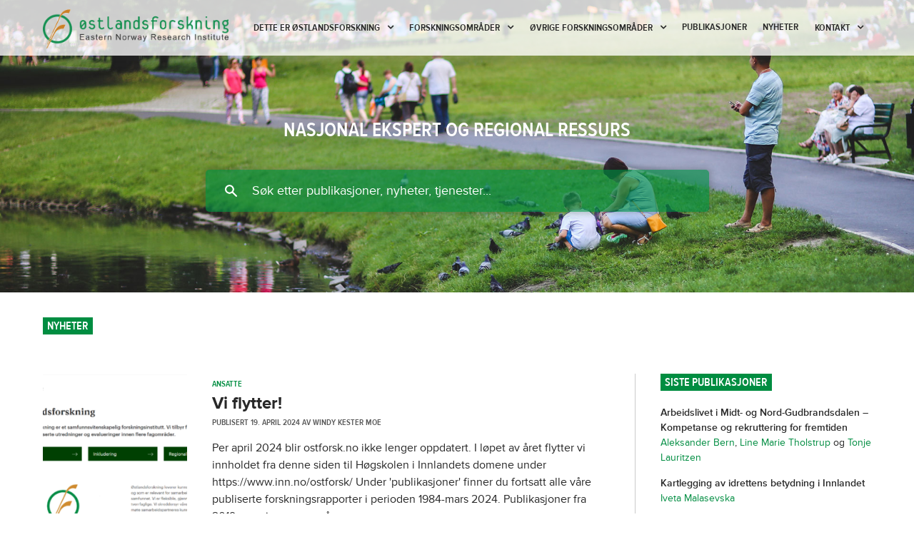

--- FILE ---
content_type: text/html; charset=UTF-8
request_url: https://www.ostforsk.no/
body_size: 15602
content:
<!doctype html>

<!--[if lt IE 7]><html lang="nb-NO" class="no-js lt-ie9 lt-ie8 lt-ie7"><![endif]-->
<!--[if (IE 7)&!(IEMobile)]><html lang="nb-NO" class="no-js lt-ie9 lt-ie8"><![endif]-->
<!--[if (IE 8)&!(IEMobile)]><html lang="nb-NO" class="no-js lt-ie9"><![endif]-->
<!--[if gt IE 8]><!--> <html lang="nb-NO" class="no-js"><!--<![endif]-->

	<head>
		<meta charset="utf-8">

				<meta http-equiv="X-UA-Compatible" content="IE=edge">

		<title>Østlandsforskning - Nasjonal ekspert og regional ressurs</title>

				<meta name="HandheldFriendly" content="True">
		<meta name="MobileOptimized" content="320">
		<meta name="viewport" content="width=device-width, initial-scale=1.0"/>

				<link rel="apple-touch-icon" href="https://www.ostforsk.no/wp-content/themes/ostforsk/library/images/apple-icon-touch.png">
		<link rel="icon" href="https://www.ostforsk.no/wp-content/themes/ostforsk/favicon.png">
		<!--[if IE]>
			<link rel="shortcut icon" href="https://www.ostforsk.no/wp-content/themes/ostforsk/favicon.ico">
		<![endif]-->
				<meta name="msapplication-TileColor" content="#f01d4f">
		<meta name="msapplication-TileImage" content="https://www.ostforsk.no/wp-content/themes/ostforsk/library/images/win8-tile-icon.png">

		<link rel="pingback" href="https://www.ostforsk.no/xmlrpc.php">
		<link href="//maxcdn.bootstrapcdn.com/font-awesome/4.2.0/css/font-awesome.min.css" rel="stylesheet">

				<meta name='robots' content='index, follow, max-image-preview:large, max-snippet:-1, max-video-preview:-1' />
<link rel="alternate" hreflang="nb-no" href="https://www.ostforsk.no/" />
<link rel="alternate" hreflang="en-us" href="https://www.ostforsk.no/?lang=en" />
<link rel="alternate" hreflang="x-default" href="https://www.ostforsk.no/" />

	<!-- This site is optimized with the Yoast SEO plugin v26.7 - https://yoast.com/wordpress/plugins/seo/ -->
	<meta name="description" content="Østlandsforskning arbeider årlig på en rekke ulike forskningsprosjekter til forskningsbaserte utredninger, evalueringer og rådgivning." />
	<link rel="canonical" href="https://www.ostforsk.no/" />
	<meta property="og:locale" content="nb_NO" />
	<meta property="og:type" content="website" />
	<meta property="og:title" content="Østlandsforskning - Nasjonal ekspert og regional ressurs" />
	<meta property="og:description" content="Østlandsforskning arbeider årlig på en rekke ulike forskningsprosjekter til forskningsbaserte utredninger, evalueringer og rådgivning." />
	<meta property="og:url" content="https://www.ostforsk.no/" />
	<meta property="og:site_name" content="Østlandsforskning" />
	<meta property="article:publisher" content="https://www.facebook.com/easternnorwayresearchinstitute" />
	<meta property="article:modified_time" content="2020-04-16T08:27:15+00:00" />
	<meta property="og:image" content="https://www.ostforsk.no/wp-content/uploads/2018/05/øf-seigmenn.jpg" />
	<meta property="og:image:width" content="1653" />
	<meta property="og:image:height" content="1735" />
	<meta property="og:image:type" content="image/jpeg" />
	<script type="application/ld+json" class="yoast-schema-graph">{"@context":"https://schema.org","@graph":[{"@type":"WebPage","@id":"https://www.ostforsk.no/","url":"https://www.ostforsk.no/","name":"Østlandsforskning - Nasjonal ekspert og regional ressurs","isPartOf":{"@id":"https://www.ostforsk.no/#website"},"about":{"@id":"https://www.ostforsk.no/#organization"},"datePublished":"2015-01-12T15:53:08+00:00","dateModified":"2020-04-16T08:27:15+00:00","description":"Østlandsforskning arbeider årlig på en rekke ulike forskningsprosjekter til forskningsbaserte utredninger, evalueringer og rådgivning.","breadcrumb":{"@id":"https://www.ostforsk.no/#breadcrumb"},"inLanguage":"nb-NO","potentialAction":[{"@type":"ReadAction","target":["https://www.ostforsk.no/"]}]},{"@type":"BreadcrumbList","@id":"https://www.ostforsk.no/#breadcrumb","itemListElement":[{"@type":"ListItem","position":1,"name":"Hjem"}]},{"@type":"WebSite","@id":"https://www.ostforsk.no/#website","url":"https://www.ostforsk.no/","name":"Østlandsforskning","description":"Eastern Norway Research Institute","publisher":{"@id":"https://www.ostforsk.no/#organization"},"potentialAction":[{"@type":"SearchAction","target":{"@type":"EntryPoint","urlTemplate":"https://www.ostforsk.no/?s={search_term_string}"},"query-input":{"@type":"PropertyValueSpecification","valueRequired":true,"valueName":"search_term_string"}}],"inLanguage":"nb-NO"},{"@type":"Organization","@id":"https://www.ostforsk.no/#organization","name":"Østlandsforskning","url":"https://www.ostforsk.no/","logo":{"@type":"ImageObject","inLanguage":"nb-NO","@id":"https://www.ostforsk.no/#/schema/logo/image/","url":"https://www.ostforsk.no/wp-content/uploads/2015/02/of_logo_mindre.png","contentUrl":"https://www.ostforsk.no/wp-content/uploads/2015/02/of_logo_mindre.png","width":150,"height":102,"caption":"Østlandsforskning"},"image":{"@id":"https://www.ostforsk.no/#/schema/logo/image/"},"sameAs":["https://www.facebook.com/easternnorwayresearchinstitute","https://x.com/ostforsk","https://www.linkedin.com/company/1436573/"]}]}</script>
	<!-- / Yoast SEO plugin. -->


<link rel="alternate" type="application/rss+xml" title="Østlandsforskning &raquo; strøm" href="https://www.ostforsk.no/feed/" />
<link rel="alternate" type="application/rss+xml" title="Østlandsforskning &raquo; kommentarstrøm" href="https://www.ostforsk.no/comments/feed/" />
<link rel="alternate" type="application/rss+xml" title="Østlandsforskning &raquo; Hjem kommentarstrøm" href="https://www.ostforsk.no/hjem/feed/" />
<link rel="alternate" title="oEmbed (JSON)" type="application/json+oembed" href="https://www.ostforsk.no/wp-json/oembed/1.0/embed?url=https%3A%2F%2Fwww.ostforsk.no%2F" />
<link rel="alternate" title="oEmbed (XML)" type="text/xml+oembed" href="https://www.ostforsk.no/wp-json/oembed/1.0/embed?url=https%3A%2F%2Fwww.ostforsk.no%2F&#038;format=xml" />
<style id='wp-img-auto-sizes-contain-inline-css' type='text/css'>
img:is([sizes=auto i],[sizes^="auto," i]){contain-intrinsic-size:3000px 1500px}
/*# sourceURL=wp-img-auto-sizes-contain-inline-css */
</style>
<style id='wp-emoji-styles-inline-css' type='text/css'>

	img.wp-smiley, img.emoji {
		display: inline !important;
		border: none !important;
		box-shadow: none !important;
		height: 1em !important;
		width: 1em !important;
		margin: 0 0.07em !important;
		vertical-align: -0.1em !important;
		background: none !important;
		padding: 0 !important;
	}
/*# sourceURL=wp-emoji-styles-inline-css */
</style>
<link rel='stylesheet' id='wp-block-library-css' href='https://www.ostforsk.no/wp-includes/css/dist/block-library/style.min.css' type='text/css' media='all' />
<style id='global-styles-inline-css' type='text/css'>
:root{--wp--preset--aspect-ratio--square: 1;--wp--preset--aspect-ratio--4-3: 4/3;--wp--preset--aspect-ratio--3-4: 3/4;--wp--preset--aspect-ratio--3-2: 3/2;--wp--preset--aspect-ratio--2-3: 2/3;--wp--preset--aspect-ratio--16-9: 16/9;--wp--preset--aspect-ratio--9-16: 9/16;--wp--preset--color--black: #000000;--wp--preset--color--cyan-bluish-gray: #abb8c3;--wp--preset--color--white: #ffffff;--wp--preset--color--pale-pink: #f78da7;--wp--preset--color--vivid-red: #cf2e2e;--wp--preset--color--luminous-vivid-orange: #ff6900;--wp--preset--color--luminous-vivid-amber: #fcb900;--wp--preset--color--light-green-cyan: #7bdcb5;--wp--preset--color--vivid-green-cyan: #00d084;--wp--preset--color--pale-cyan-blue: #8ed1fc;--wp--preset--color--vivid-cyan-blue: #0693e3;--wp--preset--color--vivid-purple: #9b51e0;--wp--preset--gradient--vivid-cyan-blue-to-vivid-purple: linear-gradient(135deg,rgb(6,147,227) 0%,rgb(155,81,224) 100%);--wp--preset--gradient--light-green-cyan-to-vivid-green-cyan: linear-gradient(135deg,rgb(122,220,180) 0%,rgb(0,208,130) 100%);--wp--preset--gradient--luminous-vivid-amber-to-luminous-vivid-orange: linear-gradient(135deg,rgb(252,185,0) 0%,rgb(255,105,0) 100%);--wp--preset--gradient--luminous-vivid-orange-to-vivid-red: linear-gradient(135deg,rgb(255,105,0) 0%,rgb(207,46,46) 100%);--wp--preset--gradient--very-light-gray-to-cyan-bluish-gray: linear-gradient(135deg,rgb(238,238,238) 0%,rgb(169,184,195) 100%);--wp--preset--gradient--cool-to-warm-spectrum: linear-gradient(135deg,rgb(74,234,220) 0%,rgb(151,120,209) 20%,rgb(207,42,186) 40%,rgb(238,44,130) 60%,rgb(251,105,98) 80%,rgb(254,248,76) 100%);--wp--preset--gradient--blush-light-purple: linear-gradient(135deg,rgb(255,206,236) 0%,rgb(152,150,240) 100%);--wp--preset--gradient--blush-bordeaux: linear-gradient(135deg,rgb(254,205,165) 0%,rgb(254,45,45) 50%,rgb(107,0,62) 100%);--wp--preset--gradient--luminous-dusk: linear-gradient(135deg,rgb(255,203,112) 0%,rgb(199,81,192) 50%,rgb(65,88,208) 100%);--wp--preset--gradient--pale-ocean: linear-gradient(135deg,rgb(255,245,203) 0%,rgb(182,227,212) 50%,rgb(51,167,181) 100%);--wp--preset--gradient--electric-grass: linear-gradient(135deg,rgb(202,248,128) 0%,rgb(113,206,126) 100%);--wp--preset--gradient--midnight: linear-gradient(135deg,rgb(2,3,129) 0%,rgb(40,116,252) 100%);--wp--preset--font-size--small: 13px;--wp--preset--font-size--medium: 20px;--wp--preset--font-size--large: 36px;--wp--preset--font-size--x-large: 42px;--wp--preset--spacing--20: 0.44rem;--wp--preset--spacing--30: 0.67rem;--wp--preset--spacing--40: 1rem;--wp--preset--spacing--50: 1.5rem;--wp--preset--spacing--60: 2.25rem;--wp--preset--spacing--70: 3.38rem;--wp--preset--spacing--80: 5.06rem;--wp--preset--shadow--natural: 6px 6px 9px rgba(0, 0, 0, 0.2);--wp--preset--shadow--deep: 12px 12px 50px rgba(0, 0, 0, 0.4);--wp--preset--shadow--sharp: 6px 6px 0px rgba(0, 0, 0, 0.2);--wp--preset--shadow--outlined: 6px 6px 0px -3px rgb(255, 255, 255), 6px 6px rgb(0, 0, 0);--wp--preset--shadow--crisp: 6px 6px 0px rgb(0, 0, 0);}:where(.is-layout-flex){gap: 0.5em;}:where(.is-layout-grid){gap: 0.5em;}body .is-layout-flex{display: flex;}.is-layout-flex{flex-wrap: wrap;align-items: center;}.is-layout-flex > :is(*, div){margin: 0;}body .is-layout-grid{display: grid;}.is-layout-grid > :is(*, div){margin: 0;}:where(.wp-block-columns.is-layout-flex){gap: 2em;}:where(.wp-block-columns.is-layout-grid){gap: 2em;}:where(.wp-block-post-template.is-layout-flex){gap: 1.25em;}:where(.wp-block-post-template.is-layout-grid){gap: 1.25em;}.has-black-color{color: var(--wp--preset--color--black) !important;}.has-cyan-bluish-gray-color{color: var(--wp--preset--color--cyan-bluish-gray) !important;}.has-white-color{color: var(--wp--preset--color--white) !important;}.has-pale-pink-color{color: var(--wp--preset--color--pale-pink) !important;}.has-vivid-red-color{color: var(--wp--preset--color--vivid-red) !important;}.has-luminous-vivid-orange-color{color: var(--wp--preset--color--luminous-vivid-orange) !important;}.has-luminous-vivid-amber-color{color: var(--wp--preset--color--luminous-vivid-amber) !important;}.has-light-green-cyan-color{color: var(--wp--preset--color--light-green-cyan) !important;}.has-vivid-green-cyan-color{color: var(--wp--preset--color--vivid-green-cyan) !important;}.has-pale-cyan-blue-color{color: var(--wp--preset--color--pale-cyan-blue) !important;}.has-vivid-cyan-blue-color{color: var(--wp--preset--color--vivid-cyan-blue) !important;}.has-vivid-purple-color{color: var(--wp--preset--color--vivid-purple) !important;}.has-black-background-color{background-color: var(--wp--preset--color--black) !important;}.has-cyan-bluish-gray-background-color{background-color: var(--wp--preset--color--cyan-bluish-gray) !important;}.has-white-background-color{background-color: var(--wp--preset--color--white) !important;}.has-pale-pink-background-color{background-color: var(--wp--preset--color--pale-pink) !important;}.has-vivid-red-background-color{background-color: var(--wp--preset--color--vivid-red) !important;}.has-luminous-vivid-orange-background-color{background-color: var(--wp--preset--color--luminous-vivid-orange) !important;}.has-luminous-vivid-amber-background-color{background-color: var(--wp--preset--color--luminous-vivid-amber) !important;}.has-light-green-cyan-background-color{background-color: var(--wp--preset--color--light-green-cyan) !important;}.has-vivid-green-cyan-background-color{background-color: var(--wp--preset--color--vivid-green-cyan) !important;}.has-pale-cyan-blue-background-color{background-color: var(--wp--preset--color--pale-cyan-blue) !important;}.has-vivid-cyan-blue-background-color{background-color: var(--wp--preset--color--vivid-cyan-blue) !important;}.has-vivid-purple-background-color{background-color: var(--wp--preset--color--vivid-purple) !important;}.has-black-border-color{border-color: var(--wp--preset--color--black) !important;}.has-cyan-bluish-gray-border-color{border-color: var(--wp--preset--color--cyan-bluish-gray) !important;}.has-white-border-color{border-color: var(--wp--preset--color--white) !important;}.has-pale-pink-border-color{border-color: var(--wp--preset--color--pale-pink) !important;}.has-vivid-red-border-color{border-color: var(--wp--preset--color--vivid-red) !important;}.has-luminous-vivid-orange-border-color{border-color: var(--wp--preset--color--luminous-vivid-orange) !important;}.has-luminous-vivid-amber-border-color{border-color: var(--wp--preset--color--luminous-vivid-amber) !important;}.has-light-green-cyan-border-color{border-color: var(--wp--preset--color--light-green-cyan) !important;}.has-vivid-green-cyan-border-color{border-color: var(--wp--preset--color--vivid-green-cyan) !important;}.has-pale-cyan-blue-border-color{border-color: var(--wp--preset--color--pale-cyan-blue) !important;}.has-vivid-cyan-blue-border-color{border-color: var(--wp--preset--color--vivid-cyan-blue) !important;}.has-vivid-purple-border-color{border-color: var(--wp--preset--color--vivid-purple) !important;}.has-vivid-cyan-blue-to-vivid-purple-gradient-background{background: var(--wp--preset--gradient--vivid-cyan-blue-to-vivid-purple) !important;}.has-light-green-cyan-to-vivid-green-cyan-gradient-background{background: var(--wp--preset--gradient--light-green-cyan-to-vivid-green-cyan) !important;}.has-luminous-vivid-amber-to-luminous-vivid-orange-gradient-background{background: var(--wp--preset--gradient--luminous-vivid-amber-to-luminous-vivid-orange) !important;}.has-luminous-vivid-orange-to-vivid-red-gradient-background{background: var(--wp--preset--gradient--luminous-vivid-orange-to-vivid-red) !important;}.has-very-light-gray-to-cyan-bluish-gray-gradient-background{background: var(--wp--preset--gradient--very-light-gray-to-cyan-bluish-gray) !important;}.has-cool-to-warm-spectrum-gradient-background{background: var(--wp--preset--gradient--cool-to-warm-spectrum) !important;}.has-blush-light-purple-gradient-background{background: var(--wp--preset--gradient--blush-light-purple) !important;}.has-blush-bordeaux-gradient-background{background: var(--wp--preset--gradient--blush-bordeaux) !important;}.has-luminous-dusk-gradient-background{background: var(--wp--preset--gradient--luminous-dusk) !important;}.has-pale-ocean-gradient-background{background: var(--wp--preset--gradient--pale-ocean) !important;}.has-electric-grass-gradient-background{background: var(--wp--preset--gradient--electric-grass) !important;}.has-midnight-gradient-background{background: var(--wp--preset--gradient--midnight) !important;}.has-small-font-size{font-size: var(--wp--preset--font-size--small) !important;}.has-medium-font-size{font-size: var(--wp--preset--font-size--medium) !important;}.has-large-font-size{font-size: var(--wp--preset--font-size--large) !important;}.has-x-large-font-size{font-size: var(--wp--preset--font-size--x-large) !important;}
/*# sourceURL=global-styles-inline-css */
</style>

<style id='classic-theme-styles-inline-css' type='text/css'>
/*! This file is auto-generated */
.wp-block-button__link{color:#fff;background-color:#32373c;border-radius:9999px;box-shadow:none;text-decoration:none;padding:calc(.667em + 2px) calc(1.333em + 2px);font-size:1.125em}.wp-block-file__button{background:#32373c;color:#fff;text-decoration:none}
/*# sourceURL=/wp-includes/css/classic-themes.min.css */
</style>
<link rel='stylesheet' id='contact-form-7-css' href='https://www.ostforsk.no/wp-content/plugins/contact-form-7/includes/css/styles.css' type='text/css' media='all' />
<link rel='stylesheet' id='frontierpost-css' href='https://www.ostforsk.no/wp-content/plugins/frontier-post/frontier-post.css' type='text/css' media='all' />
<link rel='stylesheet' id='wpml-legacy-dropdown-click-0-css' href='https://www.ostforsk.no/wp-content/plugins/sitepress-multilingual-cms/templates/language-switchers/legacy-dropdown-click/style.min.css' type='text/css' media='all' />
<style id='wpml-legacy-dropdown-click-0-inline-css' type='text/css'>
.wpml-ls-sidebars-sidebarfooter{background-color:#ffffff;}.wpml-ls-sidebars-sidebarfooter, .wpml-ls-sidebars-sidebarfooter .wpml-ls-sub-menu, .wpml-ls-sidebars-sidebarfooter a {border-color:#cdcdcd;}.wpml-ls-sidebars-sidebarfooter a, .wpml-ls-sidebars-sidebarfooter .wpml-ls-sub-menu a, .wpml-ls-sidebars-sidebarfooter .wpml-ls-sub-menu a:link, .wpml-ls-sidebars-sidebarfooter li:not(.wpml-ls-current-language) .wpml-ls-link, .wpml-ls-sidebars-sidebarfooter li:not(.wpml-ls-current-language) .wpml-ls-link:link {color:#444444;background-color:#ffffff;}.wpml-ls-sidebars-sidebarfooter .wpml-ls-sub-menu a:hover,.wpml-ls-sidebars-sidebarfooter .wpml-ls-sub-menu a:focus, .wpml-ls-sidebars-sidebarfooter .wpml-ls-sub-menu a:link:hover, .wpml-ls-sidebars-sidebarfooter .wpml-ls-sub-menu a:link:focus {color:#000000;background-color:#eeeeee;}.wpml-ls-sidebars-sidebarfooter .wpml-ls-current-language > a {color:#444444;background-color:#ffffff;}.wpml-ls-sidebars-sidebarfooter .wpml-ls-current-language:hover>a, .wpml-ls-sidebars-sidebarfooter .wpml-ls-current-language>a:focus {color:#000000;background-color:#eeeeee;}
.wpml-ls-statics-shortcode_actions{background-color:#ffffff;}.wpml-ls-statics-shortcode_actions, .wpml-ls-statics-shortcode_actions .wpml-ls-sub-menu, .wpml-ls-statics-shortcode_actions a {border-color:#cdcdcd;}.wpml-ls-statics-shortcode_actions a, .wpml-ls-statics-shortcode_actions .wpml-ls-sub-menu a, .wpml-ls-statics-shortcode_actions .wpml-ls-sub-menu a:link, .wpml-ls-statics-shortcode_actions li:not(.wpml-ls-current-language) .wpml-ls-link, .wpml-ls-statics-shortcode_actions li:not(.wpml-ls-current-language) .wpml-ls-link:link {color:#444444;background-color:#ffffff;}.wpml-ls-statics-shortcode_actions .wpml-ls-sub-menu a:hover,.wpml-ls-statics-shortcode_actions .wpml-ls-sub-menu a:focus, .wpml-ls-statics-shortcode_actions .wpml-ls-sub-menu a:link:hover, .wpml-ls-statics-shortcode_actions .wpml-ls-sub-menu a:link:focus {color:#000000;background-color:#eeeeee;}.wpml-ls-statics-shortcode_actions .wpml-ls-current-language > a {color:#444444;background-color:#ffffff;}.wpml-ls-statics-shortcode_actions .wpml-ls-current-language:hover>a, .wpml-ls-statics-shortcode_actions .wpml-ls-current-language>a:focus {color:#000000;background-color:#eeeeee;}
/*# sourceURL=wpml-legacy-dropdown-click-0-inline-css */
</style>
<link rel='stylesheet' id='search-filter-plugin-styles-css' href='https://www.ostforsk.no/wp-content/plugins/search-filter-pro/public/assets/css/search-filter.min.css' type='text/css' media='all' />
<link rel='stylesheet' id='searchwp-live-search-css' href='https://www.ostforsk.no/wp-content/plugins/searchwp-live-ajax-search/assets/styles/style.min.css' type='text/css' media='all' />
<style id='searchwp-live-search-inline-css' type='text/css'>
.searchwp-live-search-result .searchwp-live-search-result--title a {
  font-size: 16px;
}
.searchwp-live-search-result .searchwp-live-search-result--price {
  font-size: 14px;
}
.searchwp-live-search-result .searchwp-live-search-result--add-to-cart .button {
  font-size: 14px;
}

/*# sourceURL=searchwp-live-search-inline-css */
</style>
<link rel='stylesheet' id='lightSlider-stylesheet-css' href='https://www.ostforsk.no/wp-content/themes/ostforsk/library/css/jquery.sidr.dark.css' type='text/css' media='all' />
<link rel='stylesheet' id='sidr-stylesheet-css' href='https://www.ostforsk.no/wp-content/themes/ostforsk/library/css/lightSlider.css' type='text/css' media='all' />
<link rel='stylesheet' id='remodal-stylesheet-css' href='https://www.ostforsk.no/wp-content/themes/ostforsk/library/css/jquery.remodal.css' type='text/css' media='all' />
<link rel='stylesheet' id='bones-stylesheet-css' href='https://www.ostforsk.no/wp-content/themes/ostforsk/library/css/style.css' type='text/css' media='all' />
<script type="text/javascript" src="https://www.ostforsk.no/wp-content/plugins/sitepress-multilingual-cms/templates/language-switchers/legacy-dropdown-click/script.min.js" id="wpml-legacy-dropdown-click-0-js"></script>
<script type="text/javascript" src="https://www.ostforsk.no/wp-includes/js/jquery/jquery.min.js" id="jquery-core-js"></script>
<script type="text/javascript" src="https://www.ostforsk.no/wp-includes/js/jquery/jquery-migrate.min.js" id="jquery-migrate-js"></script>
<script type="text/javascript" id="search-filter-plugin-build-js-extra">
/* <![CDATA[ */
var SF_LDATA = {"ajax_url":"https://www.ostforsk.no/wp-admin/admin-ajax.php","home_url":"https://www.ostforsk.no/","extensions":[]};
//# sourceURL=search-filter-plugin-build-js-extra
/* ]]> */
</script>
<script type="text/javascript" src="https://www.ostforsk.no/wp-content/plugins/search-filter-pro/public/assets/js/search-filter-build.min.js" id="search-filter-plugin-build-js"></script>
<script type="text/javascript" src="https://www.ostforsk.no/wp-content/plugins/search-filter-pro/public/assets/js/chosen.jquery.min.js" id="search-filter-plugin-chosen-js"></script>
<script type="text/javascript" src="https://www.ostforsk.no/wp-content/themes/ostforsk/library/js/libs/modernizr.custom.min.js" id="bones-modernizr-js"></script>
<link rel="https://api.w.org/" href="https://www.ostforsk.no/wp-json/" /><link rel="alternate" title="JSON" type="application/json" href="https://www.ostforsk.no/wp-json/wp/v2/pages/13034" /><link rel='shortlink' href='https://www.ostforsk.no/' />
<meta name="generator" content="WPML ver:4.8.6 stt:1,40;" />
		<style type="text/css" id="wp-custom-css">
			@media (min-width: 1030px) {
	.nav li a {
		font-size: 14px;
		padding-left: .8em;
		padding-right: .8em;
	}
}		</style>
				
				
		<script src="//use.typekit.net/rcz3vwc.js"></script>
		<script>try{Typekit.load();}catch(e){}</script>

	</head>

	<div id="sidr">
		<a id="btnClose" href="#"><span class="pictos">*</span></a>
		<nav class="mobile-menu-nav" role="navigation">
			<ul id="menu-mobilmeny" class="mobile-nav mobile-top-nav cf"><li id="menu-item-12692" class="menu-item menu-item-type-custom menu-item-object-custom menu-item-12692"><a href="http://ostforsk.no/">Hjem</a></li>
<li id="menu-item-12693" class="menu-item menu-item-type-post_type menu-item-object-page menu-item-12693"><a href="https://www.ostforsk.no/forskningsomrader/">Forskningsområder</a></li>
<li id="menu-item-14739" class="menu-item menu-item-type-custom menu-item-object-custom menu-item-14739"><a href="?post_type=publikasjoner">Publikasjoner</a></li>
<li id="menu-item-12695" class="menu-item menu-item-type-post_type menu-item-object-page menu-item-12695"><a href="https://www.ostforsk.no/nyheter/">Nyheter</a></li>
<li id="menu-item-12694" class="menu-item menu-item-type-post_type menu-item-object-page menu-item-has-children menu-item-12694"><a href="https://www.ostforsk.no/kontakt/">Kontakt</a>
<ul class="sub-menu">
	<li id="menu-item-14740" class="menu-item menu-item-type-post_type menu-item-object-page menu-item-14740"><a href="https://www.ostforsk.no/om-oss/ansatte/">Ansatte</a></li>
</ul>
</li>
<li id="menu-item-12804" class="menu-item menu-item-type-custom menu-item-object-custom menu-item-has-children menu-item-12804"><a href="/vi-tilbyr/">Vi tilbyr</a>
<ul class="sub-menu">
	<li id="menu-item-14745" class="menu-item menu-item-type-post_type menu-item-object-tjenester menu-item-14745"><a href="https://www.ostforsk.no/vi-tilbyr/evalueringsbistand/">Vi leverer</a></li>
	<li id="menu-item-14746" class="menu-item menu-item-type-post_type menu-item-object-tjenester menu-item-14746"><a href="https://www.ostforsk.no/vi-tilbyr/forskning-og-analyse/">Våre metoder</a></li>
	<li id="menu-item-14747" class="menu-item menu-item-type-post_type menu-item-object-tjenester menu-item-14747"><a href="https://www.ostforsk.no/?post_type=tjenester&#038;p=630">Hospitering og opphold</a></li>
	<li id="menu-item-14748" class="menu-item menu-item-type-post_type menu-item-object-tjenester menu-item-14748"><a href="https://www.ostforsk.no/vi-tilbyr/mobil-tenketank/">Mobil tenketank</a></li>
	<li id="menu-item-14749" class="menu-item menu-item-type-post_type menu-item-object-tjenester menu-item-14749"><a href="https://www.ostforsk.no/vi-tilbyr/prosessledelse/">Ledige stillinger</a></li>
</ul>
</li>
</ul>		</nav>
	</div>

	<body class="home wp-singular page-template page-template-page-home page-template-page-home-php page page-id-13034 wp-theme-ostforsk">
	<script>
  (function(i,s,o,g,r,a,m){i['GoogleAnalyticsObject']=r;i[r]=i[r]||function(){
  (i[r].q=i[r].q||[]).push(arguments)},i[r].l=1*new Date();a=s.createElement(o),
  m=s.getElementsByTagName(o)[0];a.async=1;a.src=g;m.parentNode.insertBefore(a,m)
  })(window,document,'script','//www.google-analytics.com/analytics.js','ga');

  ga('create', 'UA-3719499-62', 'auto');
  ga('send', 'pageview');

</script>
		<div id="container">

      
				<header class="header" role="banner">

			
					<div id="inner-header" class="wrap cf">

												<p id="logo"><a class="logo-box" href="https://www.ostforsk.no" rel="nofollow"></a></p>

						<nav class="main-menu-nav" role="navigation">
							<ul id="menu-hovedmeny-desktop" class="nav top-nav cf"><li id="menu-item-12805" class="menu-item menu-item-type-custom menu-item-object-custom menu-item-has-children menu-item-12805"><a href="/vi-tilbyr/">Dette er Østlandsforskning</a>
<ul class="sub-menu">
	<li id="menu-item-12764" class="menu-item menu-item-type-post_type menu-item-object-tjenester menu-item-12764"><a href="https://www.ostforsk.no/vi-tilbyr/evalueringsbistand/">Vi kan levere</a></li>
	<li id="menu-item-12765" class="menu-item menu-item-type-post_type menu-item-object-tjenester menu-item-12765"><a href="https://www.ostforsk.no/vi-tilbyr/forskning-og-analyse/">Våre metoder</a></li>
	<li id="menu-item-12768" class="menu-item menu-item-type-post_type menu-item-object-tjenester menu-item-12768"><a href="https://www.ostforsk.no/vi-tilbyr/prosessledelse/">Ledige stillinger</a></li>
</ul>
</li>
<li id="menu-item-619" class="menu-item menu-item-type-post_type menu-item-object-page menu-item-has-children menu-item-619"><a href="https://www.ostforsk.no/forskningsomrader/">Forskningsområder</a>
<ul class="sub-menu">
	<li id="menu-item-17254" class="menu-item menu-item-type-post_type menu-item-object-page menu-item-has-children menu-item-17254"><a href="https://www.ostforsk.no/forskningsomrader/regional-utvikling-fjellomrader/">Regional utvikling i distriktsområder</a>
	<ul class="sub-menu">
		<li id="menu-item-21487" class="menu-item menu-item-type-post_type menu-item-object-page menu-item-has-children menu-item-21487"><a href="https://www.ostforsk.no/forskningsomrader/regional-utvikling-fjellomrader/kunnskapsstatus-fritidsboliger-i-innlandet-2021/">Kunnskapsstatus fritidsboliger i Innlandet 2021</a>
		<ul class="sub-menu">
			<li id="menu-item-21495" class="menu-item menu-item-type-post_type menu-item-object-page menu-item-has-children menu-item-21495"><a href="https://www.ostforsk.no/forskningsomrader/regional-utvikling-fjellomrader/kunnskapsstatus-fritidsboliger-i-innlandet-2021/historiske-trekk-for-fritidsboligkultur-i-norge/">Tradisjoner og trekk i samfunnet som påvirket hyttekulturen</a>
			<ul class="sub-menu">
				<li id="menu-item-21529" class="menu-item menu-item-type-post_type menu-item-object-page menu-item-21529"><a href="https://www.ostforsk.no/forskningsomrader/regional-utvikling-fjellomrader/kunnskapsstatus-fritidsboliger-i-innlandet-2021/historiske-trekk-for-fritidsboligkultur-i-norge/fra-hytte-til-fritidsbolig-i-fjellomradene/">Fra hytte til fritidsbolig i fjellområdene</a></li>
			</ul>
</li>
			<li id="menu-item-21564" class="menu-item menu-item-type-post_type menu-item-object-page menu-item-has-children menu-item-21564"><a href="https://www.ostforsk.no/forskningsomrader/regional-utvikling-fjellomrader/kunnskapsstatus-fritidsboliger-i-innlandet-2021/fritidsboliger-antall-og-utvikling/">Fritidsboliger: antall og utvikling</a>
			<ul class="sub-menu">
				<li id="menu-item-21588" class="menu-item menu-item-type-post_type menu-item-object-page menu-item-21588"><a href="https://www.ostforsk.no/forskningsomrader/regional-utvikling-fjellomrader/kunnskapsstatus-fritidsboliger-i-innlandet-2021/fritidsboliger-antall-og-utvikling/bygging-i-felt-og-avstand-til-tettsteder/">Bygging i felt og avstand til tettsteder</a></li>
			</ul>
</li>
			<li id="menu-item-21861" class="menu-item menu-item-type-post_type menu-item-object-page menu-item-has-children menu-item-21861"><a href="https://www.ostforsk.no/forskningsomrader/regional-utvikling-fjellomrader/kunnskapsstatus-fritidsboliger-i-innlandet-2021/21856-2/">Dilemmaer rundt fritidsboliger og bærekraft</a>
			<ul class="sub-menu">
				<li id="menu-item-23788" class="menu-item menu-item-type-post_type menu-item-object-page menu-item-23788"><a href="https://www.ostforsk.no/forskningsomrader/regional-utvikling-fjellomrader/kunnskapsstatus-fritidsboliger-i-innlandet-2021/21856-2/fritidsboliger-og-naturinngrep/">Fritidsboliger og naturingrep</a></li>
				<li id="menu-item-23787" class="menu-item menu-item-type-post_type menu-item-object-page menu-item-23787"><a href="https://www.ostforsk.no/forskningsomrader/regional-utvikling-fjellomrader/kunnskapsstatus-fritidsboliger-i-innlandet-2021/21856-2/fritidsboliger-klima-og-klimautslipp/">Fritidsboligers miljøavtrykk</a></li>
				<li id="menu-item-21661" class="menu-item menu-item-type-post_type menu-item-object-page menu-item-21661"><a href="https://www.ostforsk.no/forskningsomrader/regional-utvikling-fjellomrader/kunnskapsstatus-fritidsboliger-i-innlandet-2021/21856-2/kunnskapsbehov-rundt-baerekraft-og-fritidsboliger/">Kunnskapsbehov rundt bærekraft og fritidsboliger</a></li>
			</ul>
</li>
			<li id="menu-item-21675" class="menu-item menu-item-type-post_type menu-item-object-page menu-item-has-children menu-item-21675"><a href="https://www.ostforsk.no/forskningsomrader/regional-utvikling-fjellomrader/kunnskapsstatus-fritidsboliger-i-innlandet-2021/nasjonal-og-regional-policy/">Nasjonal og regional politikk</a>
			<ul class="sub-menu">
				<li id="menu-item-21684" class="menu-item menu-item-type-post_type menu-item-object-page menu-item-21684"><a href="https://www.ostforsk.no/forskningsomrader/regional-utvikling-fjellomrader/kunnskapsstatus-fritidsboliger-i-innlandet-2021/nasjonal-og-regional-policy/lokale-retningslinjer-skatter-og-avgifter/">Lokale retningslinjer, skatter og avgifter</a></li>
			</ul>
</li>
			<li id="menu-item-21699" class="menu-item menu-item-type-post_type menu-item-object-page menu-item-has-children menu-item-21699"><a href="https://www.ostforsk.no/forskningsomrader/regional-utvikling-fjellomrader/kunnskapsstatus-fritidsboliger-i-innlandet-2021/planlegging/">Planlegging</a>
			<ul class="sub-menu">
				<li id="menu-item-21698" class="menu-item menu-item-type-post_type menu-item-object-page menu-item-21698"><a href="https://www.ostforsk.no/forskningsomrader/regional-utvikling-fjellomrader/kunnskapsstatus-fritidsboliger-i-innlandet-2021/planlegging/kommuneplanens-arealdel/">Konflikter rundt fritidsboliger, planlegging, og arealbruk </a></li>
				<li id="menu-item-21706" class="menu-item menu-item-type-post_type menu-item-object-page menu-item-21706"><a href="https://www.ostforsk.no/forskningsomrader/regional-utvikling-fjellomrader/kunnskapsstatus-fritidsboliger-i-innlandet-2021/planlegging/fritidsboliger-og-forholdet-til-planer-og-lover/">Planlegging, fritidsboliger og ressurskamp</a></li>
			</ul>
</li>
			<li id="menu-item-21714" class="menu-item menu-item-type-post_type menu-item-object-page menu-item-has-children menu-item-21714"><a href="https://www.ostforsk.no/forskningsomrader/regional-utvikling-fjellomrader/kunnskapsstatus-fritidsboliger-i-innlandet-2021/okonomiske-effekter-av-fritidsboliger/">Økonomiske effekter av fritidsboliger</a>
			<ul class="sub-menu">
				<li id="menu-item-21717" class="menu-item menu-item-type-post_type menu-item-object-page menu-item-21717"><a href="https://www.ostforsk.no/forskningsomrader/regional-utvikling-fjellomrader/kunnskapsstatus-fritidsboliger-i-innlandet-2021/okonomiske-effekter-av-fritidsboliger/kommunal-okonomiske-virkninger/">Kommunaløkonomiske virkninger</a></li>
				<li id="menu-item-21726" class="menu-item menu-item-type-post_type menu-item-object-page menu-item-21726"><a href="https://www.ostforsk.no/forskningsomrader/regional-utvikling-fjellomrader/kunnskapsstatus-fritidsboliger-i-innlandet-2021/okonomiske-effekter-av-fritidsboliger/lokalokonomiske-virkninger/">Lokaløkonomiske virkninger</a></li>
				<li id="menu-item-21732" class="menu-item menu-item-type-post_type menu-item-object-page menu-item-21732"><a href="https://www.ostforsk.no/forskningsomrader/regional-utvikling-fjellomrader/kunnskapsstatus-fritidsboliger-i-innlandet-2021/okonomiske-effekter-av-fritidsboliger/fritidsboliger-som-motor-i-stedsutvikling/">Fritidsboliger som motor i stedsutvikling?</a></li>
			</ul>
</li>
			<li id="menu-item-21538" class="menu-item menu-item-type-post_type menu-item-object-page menu-item-has-children menu-item-21538"><a href="https://www.ostforsk.no/forskningsomrader/regional-utvikling-fjellomrader/kunnskapsstatus-fritidsboliger-i-innlandet-2021/fritidsboliger-og-deres-beboere/">Fritidsboliger og deres beboere</a>
			<ul class="sub-menu">
				<li id="menu-item-21554" class="menu-item menu-item-type-post_type menu-item-object-page menu-item-21554"><a href="https://www.ostforsk.no/forskningsomrader/regional-utvikling-fjellomrader/kunnskapsstatus-fritidsboliger-i-innlandet-2021/fritidsboliger-og-deres-beboere/nar-bruker-vi-hytta/">Når bruker vi hytta?</a></li>
				<li id="menu-item-21561" class="menu-item menu-item-type-post_type menu-item-object-page menu-item-21561"><a href="https://www.ostforsk.no/forskningsomrader/regional-utvikling-fjellomrader/kunnskapsstatus-fritidsboliger-i-innlandet-2021/fritidsboliger-og-deres-beboere/fritidsbeboere-og-lokalsamfunnet/">Fritidsbeboere og lokalsamfunnet</a></li>
				<li id="menu-item-21547" class="menu-item menu-item-type-post_type menu-item-object-page menu-item-21547"><a href="https://www.ostforsk.no/forskningsomrader/regional-utvikling-fjellomrader/kunnskapsstatus-fritidsboliger-i-innlandet-2021/fritidsboliger-og-deres-beboere/eksempler-pa-hytteundersokelser/">Eksempler på hytteundersøkelser</a></li>
			</ul>
</li>
			<li id="menu-item-21488" class="menu-item menu-item-type-post_type menu-item-object-page menu-item-21488"><a href="https://www.ostforsk.no/forskningsomrader/regional-utvikling-fjellomrader/kunnskapsstatus-fritidsboliger-i-innlandet-2021/metoden-i-prosjektet-kunnskapsstatus-fritidsboliger-i-innlandet/">Metoden i prosjektet Kunnskapsstatus fritidsboliger i Innlandet</a></li>
			<li id="menu-item-21806" class="menu-item menu-item-type-post_type menu-item-object-page menu-item-21806"><a href="https://www.ostforsk.no/forskningsomrader/regional-utvikling-fjellomrader/kunnskapsstatus-fritidsboliger-i-innlandet-2021/oppsummering-og-kunnskapshull/">Oppsummering og kunnskapshull</a></li>
			<li id="menu-item-21502" class="menu-item menu-item-type-post_type menu-item-object-page menu-item-21502"><a href="https://www.ostforsk.no/forskningsomrader/regional-utvikling-fjellomrader/kunnskapsstatus-fritidsboliger-i-innlandet-2021/referanser/">Referanser</a></li>
		</ul>
</li>
	</ul>
</li>
	<li id="menu-item-24198" class="menu-item menu-item-type-post_type menu-item-object-page menu-item-24198"><a href="https://www.ostforsk.no/forskningsomrader/mangfold-likestilling-og-inkludering/">Mangfold, likestilling og inkludering</a></li>
	<li id="menu-item-17253" class="menu-item menu-item-type-post_type menu-item-object-page menu-item-17253"><a href="https://www.ostforsk.no/forskningsomrader/tjenesteinnovasjon-offentlig-sektor/">Innovasjon i privat og offentlig sektor</a></li>
</ul>
</li>
<li id="menu-item-17255" class="menu-item menu-item-type-post_type menu-item-object-page menu-item-has-children menu-item-17255"><a href="https://www.ostforsk.no/forskningsomrader/ovrige-forskningsomrader/">Øvrige forskningsområder</a>
<ul class="sub-menu">
	<li id="menu-item-17252" class="menu-item menu-item-type-post_type menu-item-object-page menu-item-has-children menu-item-17252"><a href="https://www.ostforsk.no/forskningsomrader/ovrige-forskningsomrader/entreprenorskap-i-grunnopplaeringen-2/">Entreprenørskap i grunnopplæringen</a>
	<ul class="sub-menu">
		<li id="menu-item-19672" class="menu-item menu-item-type-post_type menu-item-object-page menu-item-19672"><a href="https://www.ostforsk.no/forskningsomrader/ovrige-forskningsomrader/entreprenorskap-i-grunnopplaeringen-2/senter-entreprenorskap-grunnopplaeringen/">Om Senter for entreprenørskap i grunnopplæringen (SEG)</a></li>
		<li id="menu-item-17862" class="menu-item menu-item-type-post_type menu-item-object-page menu-item-has-children menu-item-17862"><a href="https://www.ostforsk.no/forskningsomrader/ovrige-forskningsomrader/entreprenorskap-i-grunnopplaeringen-2/funn-icee-europeisk-entreprenorskapsprosjekt/">Første forskningsfunn fra ICEE entreprenørskapsprosjekt</a>
		<ul class="sub-menu">
			<li id="menu-item-17979" class="menu-item menu-item-type-post_type menu-item-object-page menu-item-17979"><a href="https://www.ostforsk.no/forskningsomrader/ovrige-forskningsomrader/entreprenorskap-i-grunnopplaeringen-2/funn-icee-europeisk-entreprenorskapsprosjekt/icee-viser-elever-deltar-ub-gjor-bedre/">ICEE viser at elever som deltar UB gjør det bedre</a></li>
			<li id="menu-item-17973" class="menu-item menu-item-type-post_type menu-item-object-page menu-item-17973"><a href="https://www.ostforsk.no/forskningsomrader/ovrige-forskningsomrader/entreprenorskap-i-grunnopplaeringen-2/funn-icee-europeisk-entreprenorskapsprosjekt/laerere-sier-trenger-opplaering-entreprenorskap/">Lærere sier de trenger opplæring i entreprenørskap</a></li>
			<li id="menu-item-17969" class="menu-item menu-item-type-post_type menu-item-object-page menu-item-17969"><a href="https://www.ostforsk.no/forskningsomrader/ovrige-forskningsomrader/entreprenorskap-i-grunnopplaeringen-2/funn-icee-europeisk-entreprenorskapsprosjekt/onsker-mer-samarbeid-mellom-skoler-og-bedrifter/">Ønsker mer samarbeid mellom skoler og bedrifter</a></li>
			<li id="menu-item-17986" class="menu-item menu-item-type-post_type menu-item-object-page menu-item-17986"><a href="https://www.ostforsk.no/forskningsomrader/ovrige-forskningsomrader/entreprenorskap-i-grunnopplaeringen-2/funn-icee-europeisk-entreprenorskapsprosjekt/ungdomsbedrift-motiverer-elever-skolearbeid/">Ungdomsbedrift motiverer elever til skolearbeid</a></li>
			<li id="menu-item-17960" class="menu-item menu-item-type-post_type menu-item-object-page menu-item-17960"><a href="https://www.ostforsk.no/forskningsomrader/ovrige-forskningsomrader/entreprenorskap-i-grunnopplaeringen-2/funn-icee-europeisk-entreprenorskapsprosjekt/ungdomsbedrift-skaper-grundere/">Ungdomsbedrift skaper gründere</a></li>
			<li id="menu-item-19656" class="menu-item menu-item-type-post_type menu-item-object-page menu-item-19656"><a href="https://www.ostforsk.no/forskningsomrader/ovrige-forskningsomrader/entreprenorskap-i-grunnopplaeringen-2/funn-icee-europeisk-entreprenorskapsprosjekt/jenter-far-storst-utbytte-entreprenorskap/">Jenter får størst utbytte av entreprenørskap</a></li>
			<li id="menu-item-19660" class="menu-item menu-item-type-post_type menu-item-object-page menu-item-19660"><a href="https://www.ostforsk.no/forskningsomrader/ovrige-forskningsomrader/entreprenorskap-i-grunnopplaeringen-2/funn-icee-europeisk-entreprenorskapsprosjekt/fordeler-icees-forskningsdesign/">Mange fordeler med ICEEs forskningsdesign</a></li>
			<li id="menu-item-19664" class="menu-item menu-item-type-post_type menu-item-object-page menu-item-19664"><a href="https://www.ostforsk.no/forskningsomrader/ovrige-forskningsomrader/entreprenorskap-i-grunnopplaeringen-2/funn-icee-europeisk-entreprenorskapsprosjekt/onsker-stotte-entreprenorskap-skole/">Ønsker mer støtte for entreprenørskap i skole</a></li>
			<li id="menu-item-19836" class="menu-item menu-item-type-post_type menu-item-object-page menu-item-19836"><a href="https://www.ostforsk.no/forskningsomrader/ovrige-forskningsomrader/entreprenorskap-i-grunnopplaeringen-2/funn-icee-europeisk-entreprenorskapsprosjekt/ungdomsbedrift-positivt-elever-saerlige-behov/">Ungdomsbedrift er positivt for elever med særlige behov</a></li>
			<li id="menu-item-19849" class="menu-item menu-item-type-post_type menu-item-object-page menu-item-19849"><a href="https://www.ostforsk.no/forskningsomrader/ovrige-forskningsomrader/entreprenorskap-i-grunnopplaeringen-2/funn-icee-europeisk-entreprenorskapsprosjekt/foreldre-positive-ungdomsbedrift/">Foreldre er positive til Ungdomsbedrift</a></li>
		</ul>
</li>
	</ul>
</li>
</ul>
</li>
<li id="menu-item-12090" class="menu-item menu-item-type-custom menu-item-object-custom menu-item-12090"><a href="/publikasjoner">Publikasjoner</a></li>
<li id="menu-item-621" class="menu-item menu-item-type-post_type menu-item-object-page menu-item-621"><a href="https://www.ostforsk.no/nyheter/">Nyheter</a></li>
<li id="menu-item-622" class="menu-item menu-item-type-post_type menu-item-object-page menu-item-has-children menu-item-622"><a href="https://www.ostforsk.no/kontakt/">Kontakt</a>
<ul class="sub-menu">
	<li id="menu-item-15951" class="menu-item menu-item-type-post_type menu-item-object-page menu-item-15951"><a href="https://www.ostforsk.no/om-oss/">Om oss</a></li>
	<li id="menu-item-12821" class="menu-item menu-item-type-post_type menu-item-object-page menu-item-12821"><a href="https://www.ostforsk.no/om-oss/ansatte/">Ansatte</a></li>
	<li id="menu-item-15957" class="menu-item menu-item-type-post_type menu-item-object-page menu-item-15957"><a href="https://www.ostforsk.no/?page_id=15952">Ledige stillinger</a></li>
</ul>
</li>
</ul>
						</nav>

						<a id="simple-menu" href="#sidr"><img src="https://www.ostforsk.no/wp-content/themes/ostforsk/library/images/mobile-menu.svg" class="icon-mobile-menu"></a>
						
					</div>

				</header>

<!-- Forsidebilde / Søkeseksjon -->
<section class="search-frontp-section">
	<div class="search-img-container">
		<!-- <img class="frontp-image" src="/library/images/frontp-image.jpg" alt="Forsidebilde"> -->
		<img class="frontp-image"
			src="https://www.ostforsk.no/wp-content/themes/ostforsk/library/images/bakgrunnsbilde-header.jpg" alt="Forsidebilde">

		<div class="frontp-text-search-container">
			<h1 class="site-subtitle">Nasjonal ekspert og regional ressurs</h1>
		</div>

		<div class="wrap frontp-search">
			<form role="search" method="get" class="search-form" action="https://www.ostforsk.no/">
	<label>
		<span class="screen-reader-text">Search for...</span>
		<div class="clearfix"></div>
		<input type="search" class="search-field" placeholder="Søk etter publikasjoner, nyheter, tjenester..." value="" name="s" data-swplive="true" data-swpengine="default" data-swpconfig="default" title="Søk etter:" />
	</label>
	<!--<input type="submit" class="search-submit" value="" />-->
<input type='hidden' name='lang' value='nb' /></form>
		</div>
	</div>
</section>

<div id="content">

	<div id="inner-content" class="wrap cf">

		<div class="container">

			<div class="m-all t-all d-all">
				<h4 class="box-title">Nyheter</h4>
			</div>

			<div id="main" class="m-all t-2of3 d-5of7 cf" role="main">

													<article id="post-24587" class="cf post-24587 post type-post status-publish format-standard has-post-thumbnail hentry category-ansatte" role="article">

													<div class="thumbnail-sticky d-2of7 d-1of5">
								<a href="https://www.ostforsk.no/vi-flytter/" rel="bookmark"
									title="Vi flytter!"><img width="232" height="300" src="https://www.ostforsk.no/wp-content/uploads/2024/04/Skjermbilde-48-232x300.png" class="attachment-bones-thumb-featured size-bones-thumb-featured wp-post-image" alt="screenshot nettsider inn.no/ostforsk" decoding="async" loading="lazy" /></a>
							</div>
						
						<div class="sticky-content d-5of7 d-4of5">
							<header class="article-header">

								<h5 class="header-category"><a href="https://www.ostforsk.no/ansatte/" rel="category tag">Ansatte</a></h5>
								<h3 class="entry-title"><a href="https://www.ostforsk.no/vi-flytter/" rel="bookmark"
										title="Vi flytter!">Vi flytter!</a></h3>
								<p class="byline vcard">
									Publisert <time class="updated" datetime="2024-04-19" pubdate>19. april 2024</time> av <span class="author">Windy Kester Moe</span>								</p>

							</header>

							<section class="entry-content cf">
								Per april 2024 blir ostforsk.no ikke lenger oppdatert. I løpet av året flytter vi innholdet fra denne siden til Høgskolen i Innlandets domene under https://www.inn.no/ostforsk/ Under 'publikasjoner' finner du fortsatt alle våre publiserte forskningsrapporter i perioden 1984-mars 2024. Publikasjoner fra 2019 og seinere er også...<a class="readmore-custom" href="https://www.ostforsk.no/vi-flytter/" title="Vi flytter!">Les mer</a>							</section>
						</div>

					</article>
				
				
				<section class="masonry-container">

					
								<article id="post-24570" class="cf d-1of2 t-1of2 m-all post-24570 post type-post status-publish format-standard hentry category-ansatte" role="article">

									<header class="article-header">

										<h5 class="header-category"><a href="https://www.ostforsk.no/ansatte/" rel="category tag">Ansatte</a></h5>
										<h3 class="entry-title"><a href="https://www.ostforsk.no/gudbrand-lien-1966-2024/" rel="bookmark"
												title="Gudbrand Lien (1966-2024)">Gudbrand Lien (1966-2024)</a></h3>
										<p class="byline vcard">
											Publisert <time class="updated" datetime="2024-03-5" pubdate>5. mars 2024</time> av <span class="author">Windy Kester Moe</span>										</p>

										<div class="featured-image">
											<a href="https://www.ostforsk.no/gudbrand-lien-1966-2024/" rel="bookmark"
												title="Gudbrand Lien (1966-2024)"></a>
										</div>

									</header>

									<section class="entry-content cf">
										Det er med stor sorg vi har mottatt budskapet om at Gudbrand Lien er død. Gudbrand var over mange år tilknyttet Østlandsforskning i ulike roller. Først i delt stilling og deretter i en bistilling som forsker i perioden 2003 til 2012. Fra 2017 til 2018...<a class="readmore-custom" href="https://www.ostforsk.no/gudbrand-lien-1966-2024/" title="Gudbrand Lien (1966-2024)">Les mer</a>									</section>

								</article>

								
								<article id="post-24540" class="cf d-1of2 t-1of2 m-all post-24540 post type-post status-publish format-standard hentry category-innlandet category-rapport tag-idrett tag-innlandet tag-kartlegging tag-verdiskaping" role="article">

									<header class="article-header">

										<h5 class="header-category"><a href="https://www.ostforsk.no/innlandet/" rel="category tag">Innlandet</a>, <a href="https://www.ostforsk.no/rapport/" rel="category tag">Rapport</a></h5>
										<h3 class="entry-title"><a href="https://www.ostforsk.no/verdien-av-idrett-i-innlandet/" rel="bookmark"
												title="Verdien av idrett i Innlandet">Verdien av idrett i Innlandet</a></h3>
										<p class="byline vcard">
											Publisert <time class="updated" datetime="2024-01-25" pubdate>25. januar 2024</time> av <span class="author">Windy Kester Moe</span>										</p>

										<div class="featured-image">
											<a href="https://www.ostforsk.no/verdien-av-idrett-i-innlandet/" rel="bookmark"
												title="Verdien av idrett i Innlandet"></a>
										</div>

									</header>

									<section class="entry-content cf">
										Idrettens betydning og innflytelse strekker seg dypt i ulike aspekter av samfunnsutvikling i Innlandet. Dette viser en kartlegging av idrettens betydning i Innlandet som forsker Iveta Malasevska har gjort for Innlandet fylkeskommune. Formålet er å øke kunnskapen om hvordan ulike deler av idretten bidrar til...<a class="readmore-custom" href="https://www.ostforsk.no/verdien-av-idrett-i-innlandet/" title="Verdien av idrett i Innlandet">Les mer</a>									</section>

								</article>

								
								<article id="post-24513" class="cf d-1of2 t-1of2 m-all post-24513 post type-post status-publish format-standard has-post-thumbnail hentry category-fjell category-internasjonalt-samarbeid category-nytt-forskningsprosjekt category-rurale-omrader tag-fjellomrader tag-horizon-europe tag-inkludering" role="article">

									<header class="article-header">

										<h5 class="header-category"><a href="https://www.ostforsk.no/fjell/" rel="category tag">Fjell</a>, <a href="https://www.ostforsk.no/internasjonalt-samarbeid/" rel="category tag">Internasjonalt samarbeid</a>, <a href="https://www.ostforsk.no/nytt-forskningsprosjekt/" rel="category tag">Nytt forskningsprosjekt</a>, <a href="https://www.ostforsk.no/rurale-omrader/" rel="category tag">rurale områder</a></h5>
										<h3 class="entry-title"><a href="https://www.ostforsk.no/nytt-eu-prosjekt-esira-skal-forbedre-inkludering-i-rurale-omrader/" rel="bookmark"
												title="Nytt EU-prosjekt ESIRA skal forbedre inkludering i rurale områder">Nytt EU-prosjekt ESIRA skal forbedre inkludering i rurale områder</a></h3>
										<p class="byline vcard">
											Publisert <time class="updated" datetime="2023-12-18" pubdate>18. desember 2023</time> av <span class="author">Windy Kester Moe</span>										</p>

										<div class="featured-image">
											<a href="https://www.ostforsk.no/nytt-eu-prosjekt-esira-skal-forbedre-inkludering-i-rurale-omrader/" rel="bookmark"
												title="Nytt EU-prosjekt ESIRA skal forbedre inkludering i rurale områder"><img width="640" height="360" src="https://www.ostforsk.no/wp-content/uploads/2023/12/Aleksander-fornoyd-med-ESIRA-tilslag-1024x576.jpg" class="attachment-large size-large wp-post-image" alt="" decoding="async" fetchpriority="high" srcset="https://www.ostforsk.no/wp-content/uploads/2023/12/Aleksander-fornoyd-med-ESIRA-tilslag-1024x576.jpg 1024w, https://www.ostforsk.no/wp-content/uploads/2023/12/Aleksander-fornoyd-med-ESIRA-tilslag-300x169.jpg 300w, https://www.ostforsk.no/wp-content/uploads/2023/12/Aleksander-fornoyd-med-ESIRA-tilslag-768x432.jpg 768w, https://www.ostforsk.no/wp-content/uploads/2023/12/Aleksander-fornoyd-med-ESIRA-tilslag-1536x864.jpg 1536w, https://www.ostforsk.no/wp-content/uploads/2023/12/Aleksander-fornoyd-med-ESIRA-tilslag-2048x1152.jpg 2048w, https://www.ostforsk.no/wp-content/uploads/2023/12/Aleksander-fornoyd-med-ESIRA-tilslag-900x506.jpg 900w" sizes="(max-width: 640px) 100vw, 640px" /></a>
										</div>

									</header>

									<section class="entry-content cf">
										-Jeg har stor tro på lokale initiativer som kommer fra grasrota og det blir spennende å bidra til å sette i stand faktiske piloter å forske på dem. Samfunnsgeograf Aleksander Bern vet hva han skal jobbe med de neste fire år. ESIRA heter prosjektet som...<a class="readmore-custom" href="https://www.ostforsk.no/nytt-eu-prosjekt-esira-skal-forbedre-inkludering-i-rurale-omrader/" title="Nytt EU-prosjekt ESIRA skal forbedre inkludering i rurale områder">Les mer</a>									</section>

								</article>

								
								<article id="post-24522" class="cf d-1of2 t-1of2 m-all post-24522 post type-post status-publish format-standard has-post-thumbnail hentry category-regional-utvikling category-rurale-omrader tag-espon tag-eu tag-rurale-omrader" role="article">

									<header class="article-header">

										<h5 class="header-category"><a href="https://www.ostforsk.no/regional-utvikling/" rel="category tag">Regional utvikling</a>, <a href="https://www.ostforsk.no/rurale-omrader/" rel="category tag">rurale områder</a></h5>
										<h3 class="entry-title"><a href="https://www.ostforsk.no/europeisk-prosjekt-om-innovativ-planlegging/" rel="bookmark"
												title="Europeisk prosjekt om innovativ planlegging">Europeisk prosjekt om innovativ planlegging</a></h3>
										<p class="byline vcard">
											Publisert <time class="updated" datetime="2023-12-15" pubdate>15. desember 2023</time> av <span class="author">Windy Kester Moe</span>										</p>

										<div class="featured-image">
											<a href="https://www.ostforsk.no/europeisk-prosjekt-om-innovativ-planlegging/" rel="bookmark"
												title="Europeisk prosjekt om innovativ planlegging"><img width="640" height="640" src="https://www.ostforsk.no/wp-content/uploads/2023/12/ESPON-artmaps-RGB-pdf-1024x1024.jpg" class="attachment-large size-large wp-post-image" alt="" decoding="async" /></a>
										</div>

									</header>

									<section class="entry-content cf">
										Sammen med kollegaer fra Høgskolen i Innlandet, Linköping Universitet og Swiss Center for Mountain Research har Østlandsforskning støtte fra det europeiske ESPON-nettverket for et prosjekt rundt innovativ planlegging. – Det er litt ærefullt og litt spennende, fordi det er eksperimentelle elementer i prosjektet og vi skal...<a class="readmore-custom" href="https://www.ostforsk.no/europeisk-prosjekt-om-innovativ-planlegging/" title="Europeisk prosjekt om innovativ planlegging">Les mer</a>									</section>

								</article>

								
								<article id="post-24500" class="cf d-1of2 t-1of2 m-all post-24500 post type-post status-publish format-standard hentry category-likestilling tag-dam tag-fri tag-lhbti tag-nordisk-rad" role="article">

									<header class="article-header">

										<h5 class="header-category"><a href="https://www.ostforsk.no/likestilling/" rel="category tag">Likestilling</a></h5>
										<h3 class="entry-title"><a href="https://www.ostforsk.no/ny-rapport-og-nytt-prosjekt-om-skeive-perspektiver/" rel="bookmark"
												title="Ny rapport og nytt prosjekt om skeive perspektiver">Ny rapport og nytt prosjekt om skeive perspektiver</a></h3>
										<p class="byline vcard">
											Publisert <time class="updated" datetime="2023-11-27" pubdate>27. november 2023</time> av <span class="author">Windy Kester Moe</span>										</p>

										<div class="featured-image">
											<a href="https://www.ostforsk.no/ny-rapport-og-nytt-prosjekt-om-skeive-perspektiver/" rel="bookmark"
												title="Ny rapport og nytt prosjekt om skeive perspektiver"></a>
										</div>

									</header>

									<section class="entry-content cf">
										En spørreundersøkelse, en rapportlansering og et nytt prosjekt: det er travle dager for forsker Janne Bromseth. Hun er er prosjektleder for en evaluering av Regnbuefyrtårnmerket. Regnbuefyrtårn er et kvalitetsmerke for arbeidsplasser som har gjennomført grundig kompetanseheving i kjønns- og seksualitetsmangfold og satt i gang endringsprosesser...<a class="readmore-custom" href="https://www.ostforsk.no/ny-rapport-og-nytt-prosjekt-om-skeive-perspektiver/" title="Ny rapport og nytt prosjekt om skeive perspektiver">Les mer</a>									</section>

								</article>

								
								<article id="post-24496" class="cf d-1of2 t-1of2 m-all post-24496 post type-post status-publish format-standard hentry category-samarbeid tag-digitalisering tag-mulighetsrommet tag-nav" role="article">

									<header class="article-header">

										<h5 class="header-category"><a href="https://www.ostforsk.no/samarbeid/" rel="category tag">Samarbeid</a></h5>
										<h3 class="entry-title"><a href="https://www.ostforsk.no/i-gang-med-forskning-for-nav/" rel="bookmark"
												title="I gang med forskning for NAV">I gang med forskning for NAV</a></h3>
										<p class="byline vcard">
											Publisert <time class="updated" datetime="2023-11-21" pubdate>21. november 2023</time> av <span class="author">Windy Kester Moe</span>										</p>

										<div class="featured-image">
											<a href="https://www.ostforsk.no/i-gang-med-forskning-for-nav/" rel="bookmark"
												title="I gang med forskning for NAV"></a>
										</div>

									</header>

									<section class="entry-content cf">
										NAV-kontorene i hele Norge tar i bruk et nytt digitalt verktøy som skal hjelpe folk i arbeid. Sammen med kollegaer fra Høgskolen i Innlandet følger forsker Asbjørn Kårstein prosessen. Prosjektet heter VIT, som står for Veiledning og Informasjonstilgang - konsekvenser av nye digitale løsninger for...<a class="readmore-custom" href="https://www.ostforsk.no/i-gang-med-forskning-for-nav/" title="I gang med forskning for NAV">Les mer</a>									</section>

								</article>

								
				</section>

				<a href="/nyheter" class="ga-til-blogg"><span class="pictos green-color">]</span>
					Gå til blogg</a>

			</div>

			<div id="sidebar1" class="sidebar m-all t-1of3 d-2of7 last-col cf" role="complementary">

	
		<div id="custom_publikasjoner_list-2" class="widget Custom_Publikasjoner_List"><h4 class="widgettitle">Siste publikasjoner</h4>    <ul class="featured-jobs">
              <li>
          <a href="https://www.ostforsk.no/publikasjoner/arbeidslivet-i-midt-og-nord-gudbrandsdalen-kompetanse-og-rekruttering-for-fremtiden/">Arbeidslivet i Midt- og Nord-Gudbrandsdalen &#8211; Kompetanse og rekruttering for fremtiden</a>
          <p class="recent-publikasjoner"><a href="https://www.ostforsk.no/author/aleksanderb/" title="Gå til Aleksander Bern">Aleksander Bern</a>, <a href="https://www.ostforsk.no/author/linet/" title="Gå til Line Marie Tholstrup">Line Marie Tholstrup</a> og <a href="https://www.ostforsk.no/author/tonje/" title="Gå til Tonje Lauritzen">Tonje Lauritzen</a></p>
        </li>

              <li>
          <a href="https://www.ostforsk.no/publikasjoner/kartlegging-av-idrettens-betydning-i-innlandet/">Kartlegging av idrettens betydning i Innlandet</a>
          <p class="recent-publikasjoner"><a href="https://www.ostforsk.no/author/iveta/" title="Gå til Iveta Malasevska">Iveta Malasevska</a></p>
        </li>

              <li>
          <a href="https://www.ostforsk.no/publikasjoner/24517-2/">De er flinke til å støtte opp &#8211; Om fylkeskommunens rolle i program for folkehelsearbeid i kommunene i tidligere Oppland fylke</a>
          <p class="recent-publikasjoner"><a href="https://www.ostforsk.no/author/linet/" title="Gå til Line Marie Tholstrup">Line Marie Tholstrup</a> og <a href="https://www.ostforsk.no/author/nora-warhuus-samuelsen/" title="Gå til Nora Warhuus Samuelsen">Nora Warhuus Samuelsen</a></p>
        </li>

                  <li class="see-alle-publikasjoner"><a href="/publikasjoner"><span class="pictos green-color">]</span> Se flere
          publikasjoner</a></li>
    </ul>
    </div>
	
</div>

		</div>

	</div>

</div>

			<footer class="footer" role="contentinfo">

				<div id="inner-footer" class="wrap cf">

				<div id="sidebarfooter" class="sidebar cf" role="complementary">

	
		<div id="icl_lang_sel_widget-2" class="widget t-1of4 d-1of4 m-all widget_icl_lang_sel_widget">
<div class="wpml-ls-sidebars-sidebarfooter wpml-ls wpml-ls-legacy-dropdown-click js-wpml-ls-legacy-dropdown-click" id="lang_sel_click">
	<ul role="menu">

		<li class="wpml-ls-slot-sidebarfooter wpml-ls-item wpml-ls-item-nb wpml-ls-current-language wpml-ls-first-item wpml-ls-item-legacy-dropdown-click" role="none">

			<a href="#" class="js-wpml-ls-item-toggle wpml-ls-item-toggle lang_sel_sel icl-nb" role="menuitem" title="Switch to Norsk bokmål">
                <span class="wpml-ls-native icl_lang_sel_native" role="menuitem">Norsk bokmål</span></a>

			<ul class="js-wpml-ls-sub-menu wpml-ls-sub-menu" role="menu">
				
					<li class="icl-en wpml-ls-slot-sidebarfooter wpml-ls-item wpml-ls-item-en wpml-ls-last-item" role="none">
						<a href="https://www.ostforsk.no/?lang=en" class="wpml-ls-link" role="menuitem" aria-label="Switch to English" title="Switch to English">
                            <span class="wpml-ls-native icl_lang_sel_native" lang="en">English</span></a>
					</li>

							</ul>

		</li>

	</ul>
</div>
</div><div id="text-2" class="widget t-1of4 d-1of4 m-all widget_text"><h4 class="footer-widgettitle">Østlandsforskning</h4>			<div class="textwidget"><p>ØF arbeider årlig på en rekke ulike prosjekter som spenner fra langsiktige forskningsprosjekter til forskningsbaserte utredninger, evalueringer og rådgivning.</p>
</div>
		</div><div id="nav_menu-2" class="widget t-1of4 d-1of4 m-all widget_nav_menu"><h4 class="footer-widgettitle">Sider</h4><div class="menu-footer-sider-container"><ul id="menu-footer-sider" class="menu"><li id="menu-item-12772" class="menu-item menu-item-type-post_type menu-item-object-page menu-item-12772"><a href="https://www.ostforsk.no/kontakt/">Kontakt</a></li>
<li id="menu-item-15390" class="menu-item menu-item-type-post_type menu-item-object-page menu-item-15390"><a href="https://www.ostforsk.no/intranett/">Intranett</a></li>
</ul></div></div><div id="text-3" class="widget t-1of4 d-1of4 m-all widget_text"><h4 class="footer-widgettitle">Om Østlandsforskning</h4>			<div class="textwidget"><ul>
<li><a href="/om-oss">Om oss</a></li>
<li><a href="/om-oss/ansatte">Ansatte</a></li>
</ul></div>
		</div><div id="text-6" class="widget t-1of4 d-1of4 m-all widget_text">			<div class="textwidget"><a href="https://www.utmark.org/" target="_blank " alt="Utmark magasin"><img src="https://www.ostforsk.no/wp-content/uploads/2015/01/utmark-logo.png"></a>
</br></br>
<a href="https://www.innlandsstatistikk.no/" target="_blank " alt="Innlandsstatistikk"><img src="https://www.ostforsk.no/wp-content/uploads/2022/06/Innlandsstatistikk_RGB_Neg.png" style="max-width:180px"></a>
</div>
		</div>
	
</div>

					<nav role="navigation">
											</nav>

					<p class="source-org copyright">© Østlandsforskning 2023 | Ansvarlig redaktør: Tonje Lauritzen | Postadresse: Postboks 400, 2418 Elverum | Webredaktør: Windy Kester Moe</p>
					<p class="levert-av">Levert av <a target="_blank" title="Screenpartner | Utvikling av digitale løsninger" alt="Screenpartner.no" href="http://screenpartner.no/">Screenpartner</a> | Digitale løsninger</p>

				</div>

			</footer>

		</div>

				<script type="speculationrules">
{"prefetch":[{"source":"document","where":{"and":[{"href_matches":"/*"},{"not":{"href_matches":["/wp-*.php","/wp-admin/*","/wp-content/uploads/*","/wp-content/*","/wp-content/plugins/*","/wp-content/themes/ostforsk/*","/*\\?(.+)"]}},{"not":{"selector_matches":"a[rel~=\"nofollow\"]"}},{"not":{"selector_matches":".no-prefetch, .no-prefetch a"}}]},"eagerness":"conservative"}]}
</script>
        <style>
            .searchwp-live-search-results {
                opacity: 0;
                transition: opacity .25s ease-in-out;
                -moz-transition: opacity .25s ease-in-out;
                -webkit-transition: opacity .25s ease-in-out;
                height: 0;
                overflow: hidden;
                z-index: 9999995; /* Exceed SearchWP Modal Search Form overlay. */
                position: absolute;
                display: none;
            }

            .searchwp-live-search-results-showing {
                display: block;
                opacity: 1;
                height: auto;
                overflow: auto;
            }

            .searchwp-live-search-no-results {
                padding: 3em 2em 0;
                text-align: center;
            }

            .searchwp-live-search-no-min-chars:after {
                content: "Continue typing";
                display: block;
                text-align: center;
                padding: 2em 2em 0;
            }
        </style>
                <script>
            var _SEARCHWP_LIVE_AJAX_SEARCH_BLOCKS = true;
            var _SEARCHWP_LIVE_AJAX_SEARCH_ENGINE = 'default';
            var _SEARCHWP_LIVE_AJAX_SEARCH_CONFIG = 'default';
        </script>
        <script type="text/javascript" src="https://www.ostforsk.no/wp-includes/js/dist/hooks.min.js" id="wp-hooks-js"></script>
<script type="text/javascript" src="https://www.ostforsk.no/wp-includes/js/dist/i18n.min.js" id="wp-i18n-js"></script>
<script type="text/javascript" id="wp-i18n-js-after">
/* <![CDATA[ */
wp.i18n.setLocaleData( { 'text direction\u0004ltr': [ 'ltr' ] } );
//# sourceURL=wp-i18n-js-after
/* ]]> */
</script>
<script type="text/javascript" src="https://www.ostforsk.no/wp-content/plugins/contact-form-7/includes/swv/js/index.js" id="swv-js"></script>
<script type="text/javascript" id="contact-form-7-js-translations">
/* <![CDATA[ */
( function( domain, translations ) {
	var localeData = translations.locale_data[ domain ] || translations.locale_data.messages;
	localeData[""].domain = domain;
	wp.i18n.setLocaleData( localeData, domain );
} )( "contact-form-7", {"translation-revision-date":"2025-07-11 03:45:23+0000","generator":"GlotPress\/4.0.1","domain":"messages","locale_data":{"messages":{"":{"domain":"messages","plural-forms":"nplurals=2; plural=n != 1;","lang":"nb_NO"},"Error:":["Feil:"]}},"comment":{"reference":"includes\/js\/index.js"}} );
//# sourceURL=contact-form-7-js-translations
/* ]]> */
</script>
<script type="text/javascript" id="contact-form-7-js-before">
/* <![CDATA[ */
var wpcf7 = {
    "api": {
        "root": "https:\/\/www.ostforsk.no\/wp-json\/",
        "namespace": "contact-form-7\/v1"
    },
    "cached": 1
};
//# sourceURL=contact-form-7-js-before
/* ]]> */
</script>
<script type="text/javascript" src="https://www.ostforsk.no/wp-content/plugins/contact-form-7/includes/js/index.js" id="contact-form-7-js"></script>
<script type="text/javascript" src="https://www.ostforsk.no/wp-includes/js/jquery/ui/core.min.js" id="jquery-ui-core-js"></script>
<script type="text/javascript" src="https://www.ostforsk.no/wp-includes/js/jquery/ui/datepicker.min.js" id="jquery-ui-datepicker-js"></script>
<script type="text/javascript" id="jquery-ui-datepicker-js-after">
/* <![CDATA[ */
jQuery(function(jQuery){jQuery.datepicker.setDefaults({"closeText":"Lukk","currentText":"I dag","monthNames":["januar","februar","mars","april","mai","juni","juli","august","september","oktober","november","desember"],"monthNamesShort":["jan","feb","mar","apr","mai","jun","jul","aug","sep","okt","nov","des"],"nextText":"Neste","prevText":"Forrige","dayNames":["s\u00f8ndag","mandag","tirsdag","onsdag","torsdag","fredag","l\u00f8rdag"],"dayNamesShort":["s\u00f8n","man","tir","ons","tor","fre","l\u00f8r"],"dayNamesMin":["S","M","T","O","T","F","L"],"dateFormat":"d. MM yy","firstDay":1,"isRTL":false});});
//# sourceURL=jquery-ui-datepicker-js-after
/* ]]> */
</script>
<script type="text/javascript" src="https://www.ostforsk.no/wp-includes/js/imagesloaded.min.js" id="imagesloaded-js"></script>
<script type="text/javascript" src="https://www.ostforsk.no/wp-includes/js/masonry.min.js" id="masonry-js"></script>
<script type="text/javascript" id="swp-live-search-client-js-extra">
/* <![CDATA[ */
var searchwp_live_search_params = [];
searchwp_live_search_params = {"ajaxurl":"https:\/\/www.ostforsk.no\/wp-admin\/admin-ajax.php","origin_id":13034,"config":{"default":{"engine":"default","input":{"delay":300,"min_chars":3},"results":{"position":"bottom","width":"auto","offset":{"x":0,"y":5}},"spinner":{"lines":12,"length":8,"width":3,"radius":8,"scale":1,"corners":1,"color":"#424242","fadeColor":"transparent","speed":1,"rotate":0,"animation":"searchwp-spinner-line-fade-quick","direction":1,"zIndex":2000000000,"className":"spinner","top":"50%","left":"50%","shadow":"0 0 1px transparent","position":"absolute"}}},"msg_no_config_found":"No valid SearchWP Live Search configuration found!","aria_instructions":"When autocomplete results are available use up and down arrows to review and enter to go to the desired page. Touch device users, explore by touch or with swipe gestures."};;
//# sourceURL=swp-live-search-client-js-extra
/* ]]> */
</script>
<script type="text/javascript" src="https://www.ostforsk.no/wp-content/plugins/searchwp-live-ajax-search/assets/javascript/dist/script.min.js" id="swp-live-search-client-js"></script>
<script type="text/javascript" src="https://www.ostforsk.no/wp-includes/js/comment-reply.min.js" id="comment-reply-js" async="async" data-wp-strategy="async" fetchpriority="low"></script>
<script type="text/javascript" src="https://www.ostforsk.no/wp-content/themes/ostforsk/library/js/min/jquery.lightSlider.min.js" id="lightSlider-js"></script>
<script type="text/javascript" src="https://www.ostforsk.no/wp-content/themes/ostforsk/library/js/jquery.remodal.js" id="remodal-js"></script>
<script type="text/javascript" src="https://www.ostforsk.no/wp-content/themes/ostforsk/library/js/jquery.sidr.js" id="sidr-js"></script>
<script type="text/javascript" src="https://www.ostforsk.no/wp-content/themes/ostforsk/library/js/min/imagesloaded.pkgd.min.js" id="imagesLoaded-js"></script>
<script type="text/javascript" src="https://www.ostforsk.no/wp-content/themes/ostforsk/library/js/scripts.js" id="bones-js-js"></script>
<script id="wp-emoji-settings" type="application/json">
{"baseUrl":"https://s.w.org/images/core/emoji/17.0.2/72x72/","ext":".png","svgUrl":"https://s.w.org/images/core/emoji/17.0.2/svg/","svgExt":".svg","source":{"concatemoji":"https://www.ostforsk.no/wp-includes/js/wp-emoji-release.min.js"}}
</script>
<script type="module">
/* <![CDATA[ */
/*! This file is auto-generated */
const a=JSON.parse(document.getElementById("wp-emoji-settings").textContent),o=(window._wpemojiSettings=a,"wpEmojiSettingsSupports"),s=["flag","emoji"];function i(e){try{var t={supportTests:e,timestamp:(new Date).valueOf()};sessionStorage.setItem(o,JSON.stringify(t))}catch(e){}}function c(e,t,n){e.clearRect(0,0,e.canvas.width,e.canvas.height),e.fillText(t,0,0);t=new Uint32Array(e.getImageData(0,0,e.canvas.width,e.canvas.height).data);e.clearRect(0,0,e.canvas.width,e.canvas.height),e.fillText(n,0,0);const a=new Uint32Array(e.getImageData(0,0,e.canvas.width,e.canvas.height).data);return t.every((e,t)=>e===a[t])}function p(e,t){e.clearRect(0,0,e.canvas.width,e.canvas.height),e.fillText(t,0,0);var n=e.getImageData(16,16,1,1);for(let e=0;e<n.data.length;e++)if(0!==n.data[e])return!1;return!0}function u(e,t,n,a){switch(t){case"flag":return n(e,"\ud83c\udff3\ufe0f\u200d\u26a7\ufe0f","\ud83c\udff3\ufe0f\u200b\u26a7\ufe0f")?!1:!n(e,"\ud83c\udde8\ud83c\uddf6","\ud83c\udde8\u200b\ud83c\uddf6")&&!n(e,"\ud83c\udff4\udb40\udc67\udb40\udc62\udb40\udc65\udb40\udc6e\udb40\udc67\udb40\udc7f","\ud83c\udff4\u200b\udb40\udc67\u200b\udb40\udc62\u200b\udb40\udc65\u200b\udb40\udc6e\u200b\udb40\udc67\u200b\udb40\udc7f");case"emoji":return!a(e,"\ud83e\u1fac8")}return!1}function f(e,t,n,a){let r;const o=(r="undefined"!=typeof WorkerGlobalScope&&self instanceof WorkerGlobalScope?new OffscreenCanvas(300,150):document.createElement("canvas")).getContext("2d",{willReadFrequently:!0}),s=(o.textBaseline="top",o.font="600 32px Arial",{});return e.forEach(e=>{s[e]=t(o,e,n,a)}),s}function r(e){var t=document.createElement("script");t.src=e,t.defer=!0,document.head.appendChild(t)}a.supports={everything:!0,everythingExceptFlag:!0},new Promise(t=>{let n=function(){try{var e=JSON.parse(sessionStorage.getItem(o));if("object"==typeof e&&"number"==typeof e.timestamp&&(new Date).valueOf()<e.timestamp+604800&&"object"==typeof e.supportTests)return e.supportTests}catch(e){}return null}();if(!n){if("undefined"!=typeof Worker&&"undefined"!=typeof OffscreenCanvas&&"undefined"!=typeof URL&&URL.createObjectURL&&"undefined"!=typeof Blob)try{var e="postMessage("+f.toString()+"("+[JSON.stringify(s),u.toString(),c.toString(),p.toString()].join(",")+"));",a=new Blob([e],{type:"text/javascript"});const r=new Worker(URL.createObjectURL(a),{name:"wpTestEmojiSupports"});return void(r.onmessage=e=>{i(n=e.data),r.terminate(),t(n)})}catch(e){}i(n=f(s,u,c,p))}t(n)}).then(e=>{for(const n in e)a.supports[n]=e[n],a.supports.everything=a.supports.everything&&a.supports[n],"flag"!==n&&(a.supports.everythingExceptFlag=a.supports.everythingExceptFlag&&a.supports[n]);var t;a.supports.everythingExceptFlag=a.supports.everythingExceptFlag&&!a.supports.flag,a.supports.everything||((t=a.source||{}).concatemoji?r(t.concatemoji):t.wpemoji&&t.twemoji&&(r(t.twemoji),r(t.wpemoji)))});
//# sourceURL=https://www.ostforsk.no/wp-includes/js/wp-emoji-loader.min.js
/* ]]> */
</script>
		<script type="text/javascript">
		jQuery(document).ready(function($) {
		    $('.use-faktura-adresse input').click(function() {
		      if ($('.use-faktura-adresse input').is(':checked')) {
		        $(".hide-if-checked").hide("fast");
		      }
		      else {
		        $(".hide-if-checked").show("fast");
		      }
		    });
		});
		</script>
		<!-- 			<script src="http://static.ak.fbcdn.net/connect.php/js/FB.Share" type="text/javascript"></script>
			<script type="text/javascript">
			window.twttr=(function(d,s,id){var t,js,fjs=d.getElementsByTagName(s)[0];if(d.getElementById(id)){return}js=d.createElement(s);js.id=id;js.src="https://platform.twitter.com/widgets.js";fjs.parentNode.insertBefore(js,fjs);return window.twttr||(t={_e:[],ready:function(f){t._e.push(f)}})}(document,"script","twitter-wjs"));
			</script>
		 -->

	</body>

</html> <!-- end of site. what a ride! -->


--- FILE ---
content_type: text/plain
request_url: https://www.google-analytics.com/j/collect?v=1&_v=j102&a=1186923375&t=pageview&_s=1&dl=https%3A%2F%2Fwww.ostforsk.no%2F&ul=en-us%40posix&dt=%C3%98stlandsforskning%20-%20Nasjonal%20ekspert%20og%20regional%20ressurs&sr=1280x720&vp=1280x720&_u=IEBAAEABAAAAACAAI~&jid=767290879&gjid=994436512&cid=1646914530.1768571150&tid=UA-3719499-62&_gid=479497727.1768571150&_r=1&_slc=1&z=1629635863
body_size: -450
content:
2,cG-SECYNHLDH3

--- FILE ---
content_type: image/svg+xml
request_url: https://www.ostforsk.no/wp-content/themes/ostforsk/library/images/mobile-menu.svg
body_size: -348
content:
<?xml version="1.0" encoding="utf-8"?>
<!-- Generated by IcoMoon.io -->
<!DOCTYPE svg PUBLIC "-//W3C//DTD SVG 1.1//EN" "http://www.w3.org/Graphics/SVG/1.1/DTD/svg11.dtd">
<svg version="1.1" xmlns="http://www.w3.org/2000/svg" xmlns:xlink="http://www.w3.org/1999/xlink" width="32" height="32" viewBox="0 0 32 32">
<g id="icomoon-ignore">
</g>
<path d="M2 6h28v6h-28zM2 14h28v6h-28zM2 22h28v6h-28z" fill="#000000"></path>
</svg>
